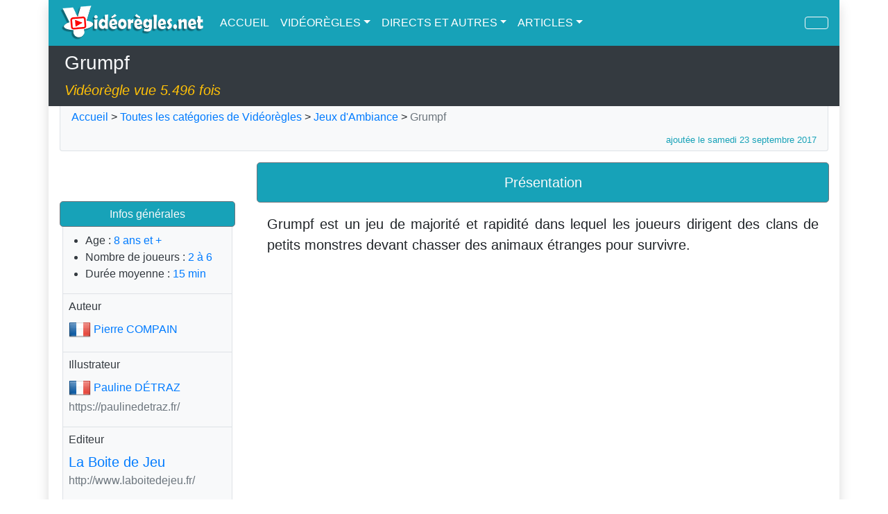

--- FILE ---
content_type: text/html; charset=UTF-8
request_url: https://videoregles.net/videoregle/grumpf
body_size: 10669
content:
<!DOCTYPE html>
<html lang="fr">
    <head>
        <title>Vidéorègles.net - Règles en vidéo du jeu Grumpf</title>
        
        <meta charset="UTF-8">
        <meta http-equiv="X-UA-Compatible" content="IE=edge">
        <meta name="viewport" content="width=device-width, initial-scale=1.0, minimum-scale=1.0">

        <meta name="application-name" content="videoregles.net">
        <meta name="author" content="Yahndrev">
        <meta name="description" content="La règle complète du jeu de société Grumpf expliquée en vidéo. Découvrez des centaines de Vidéorègles sur notre site.">
        <meta name="keywords" content="Grumpf,Jeux d&#039;Ambiance,Monstre / Fantôme (Gentils),Animaux,Chasse/Pêche,Enfants,Monstres,Préhistoire,règles de jeux,jeux de société,vidéoregle,jeux de plateau,règles en vidéo,règles,explications en vidéo,explications">
        <meta name="msapplication-TileColor" content="#8fcae6">

        <meta name="DC.Creator" content="videoregle.net" />
        <meta name="DC.Date" content="2026-01-29" />
        <meta name="DC.Format" content="text/html" />
        <meta name="DC.Language" content="fr" />
        <meta name="DC.Title" content="Vidéorègles.net - Règles en vidéo du jeu Grumpf" />
        <meta name="DC.Description" content="La règle complète du jeu de société Grumpf expliquée en vidéo. Découvrez des centaines de Vidéorègles sur notre site." />
        <meta name="DC.Keywords" content="Grumpf,Jeux d&#039;Ambiance,Monstre / Fantôme (Gentils),Animaux,Chasse/Pêche,Enfants,Monstres,Préhistoire,règles de jeux,jeux de société,vidéoregle,jeux de plateau,règles en vidéo,règles,explications en vidéo,explications" />

        <meta property="og:description" content="La règle complète du jeu de société Grumpf expliquée en vidéo. Découvrez des centaines de Vidéorègles sur notre site.">
        <meta property="og:image" content="https://videoregles.net/images/boardgames_boxes/79396908160df1740160f3.png">
        <meta property="og:locale" content="fr_FR">
        <meta property="og:site_name" content="videoregles.net">
        <meta property="og:type" content="website">
        <meta property="og:title" content="Vidéorègles.net - Règles en vidéo du jeu Grumpf">
        <meta property="og:url" content="https://videoregles.net/videoregle/grumpf">
        <meta property="og:video" content="https://www.youtube.com/embed/te6omkelyr8">
<meta property="og:video:secure_url" content="https://www.youtube.com/embed/te6omkelyr8">
<meta property="og:video:width" content="640">
<meta property="og:video:height" content="340">

        <meta name="twitter:card" content="summary">
        <meta name="twitter:creator" content="@yahndrev">
        <meta name="twitter:description" content="La règle complète du jeu de société Grumpf expliquée en vidéo. Découvrez des centaines de Vidéorègles sur notre site.">
        <meta name="twitter:domain" content="videoregles.net">
        <meta name="twitter:image" content="https://videoregles.net/images/boardgames_boxes/79396908160df1740160f3.png">
        <meta name="twitter:site" content="@videoregles.net">
        <meta name="twitter:title" content="Vidéorègles.net - Règles en vidéo du jeu Grumpf">
        <meta name="twitter:url" content="https://videoregles.net/videoregle/grumpf">

        <link rel="shortcut icon" href="/favicon.ico">

        <link rel="stylesheet" href="https://stackpath.bootstrapcdn.com/bootstrap/4.5.2/css/bootstrap.min.css" integrity="sha384-JcKb8q3iqJ61gNV9KGb8thSsNjpSL0n8PARn9HuZOnIxN0hoP+VmmDGMN5t9UJ0Z" crossorigin="anonymous">
<link rel="stylesheet" href="https://maxcdn.bootstrapcdn.com/css/ie10-viewport-bug-workaround.css">        <link rel="stylesheet" href="/bundles/fontawesome/css/all.min.css">
        <link rel="stylesheet" href="/build/app.d4329d64.css">
        <link rel="stylesheet" href="https://code.jquery.com/ui/1.12.1/themes/base/jquery-ui.css"/><link rel="stylesheet" href="/build/boardgame-show.2690f035.css">
<link rel="stylesheet" href="/build/commentaries.b62a8ed2.css">
<script src="https://www.youtube.com/iframe_api"></script>
        <script src="https://apis.google.com/js/platform.js"></script>        <!--[if lt IE 9]>
            <script src="https://oss.maxcdn.com/html5shiv/3.7.3/html5shiv.min.js"></script>
            <script src="https://oss.maxcdn.com/respond/1.4.2/respond.min.js"></script>
        <![endif]-->
    </head>
    <body>
        <div class="body-content container-lg p-0 shadow">
            <nav class="sticky-top navbar navbar-expand-lg navbar-dark bg-info">
                <div class="container-xl p-0">
                    <div class="navbar-header mr-3">
                        <button class="navbar-toggler" type="button" data-toggle="collapse" data-target="#navbar-content" aria-controls="navbar-content" aria-expanded="false" aria-label="Navigation">
                            <span><i class="fas fa-bars"></i></span>
                        </button>

                        <a class="navbar-brand m-0 p-0" href="/"><img src="/logo.png" alt="VIDEOREGLES.NET" class="main-logo" /></a>
                    </div>

                    <div class="collapse navbar-collapse" id="navbar-content">
                        <ul class="navbar-nav mr-auto text-nowrap">
                            <li class="nav-item active">
                                <a class="nav-link p-2" href="/"><i class="fas fa-home"></i> ACCUEIL</a>
                            </li>

                            <li class="nav-item dropdown active">
                                <a class="nav-link dropdown-toggle p-2" href="#" id="navbar-dropdown-videorules" role="button" data-toggle="dropdown" aria-haspopup="true" aria-expanded="false"><i class="fas fa-video"></i> VIDÉORÈGLES</a>
                                <div class="dropdown-menu" aria-labelledby="navbar-dropdown-videorules">
                                    <a class="dropdown-item" href="/videoregles/toutes-les-categories-de-videoregles">Toutes les catégories</a>
                                    <div class="dropdown-divider"></div>
                                    <a class="dropdown-item" href="/videoregles/categorie/tous-les-jeux">Tous les jeux</a>
                                                                        <a class="dropdown-item" href="/videoregles/categorie/jeux-enfants-et-famille">Jeux Enfants et Famille</a>
<a class="dropdown-item" href="/videoregles/categorie/jeux-tout-public">Jeux Tout Public</a>
<a class="dropdown-item" href="/videoregles/categorie/jeux-connaisseurs">Jeux Connaisseurs</a>
<a class="dropdown-item" href="/videoregles/categorie/jeux-en-duo">Jeux en Duo</a>
<a class="dropdown-item" href="/videoregles/categorie/jeux-de-comptoir">Jeux de Comptoir</a>
<a class="dropdown-item" href="/videoregles/categorie/jeux-dambiance">Jeux d&#039;Ambiance</a>

                                                                    </div>
                            </li>

                            <li class="nav-item dropdown active">
                                <a class="nav-link dropdown-toggle p-2" href="#" id="navbar-dropdown-medias" role="button" data-toggle="dropdown" aria-haspopup="true" aria-expanded="false"><i class="fas fa-file-video"></i> DIRECTS ET AUTRES</a>
                                <div class="dropdown-menu" aria-labelledby="navbar-dropdown-medias">
                                    <a class="dropdown-item" href="/directs-et-autres-videos/toutes-les-categories-de-directs-et-autres-videos">Toutes les catégories</a>
                                    <div class="dropdown-divider"></div>
                                    <a class="dropdown-item" href="/directs-et-autres-videos/categorie/tous-les-directs-et-autres-videos">Tous les directs et autres vidéos</a>
                                                                        <a class="dropdown-item" href="/directs-et-autres-videos/categorie/revues-de-jeux">Revues de jeux</a>
<a class="dropdown-item" href="/directs-et-autres-videos/categorie/jouons-a">Jouons à...</a>
<a class="dropdown-item" href="/directs-et-autres-videos/categorie/videos-speciales">Vidéos Spéciales</a>

                                                                    </div>
                            </li>

                            <li class="nav-item dropdown active">
                                <a class="nav-link dropdown-toggle p-2" href="#" id="navbar-dropdown-articles" role="button" data-toggle="dropdown" aria-haspopup="true" aria-expanded="false"><i class="fas fa-newspaper"></i> ARTICLES</a>
                                <div class="dropdown-menu" aria-labelledby="navbar-dropdown-articles">
                                    <a class="dropdown-item" href="/articles/toutes-les-categories-d-articles">Toutes les catégories</a>
                                    <div class="dropdown-divider"></div>
                                    <a class="dropdown-item" href="/articles/categorie/tous-les-articles">Tous les articles</a>
                                                                        <a class="dropdown-item" href="/articles/categorie/actualites-du-site">Actualités du site</a>
<a class="dropdown-item" href="/articles/categorie/bilans-statistiques-du-site">Bilans statistiques du site</a>
<a class="dropdown-item" href="/articles/categorie/choix-de-jeux-et-conseils-ludiques">Choix de jeux et conseils ludiques</a>
<a class="dropdown-item" href="/articles/categorie/jeux-concours">Jeux concours</a>
<a class="dropdown-item" href="/articles/categorie/soutenir-le-site-videoregles-net">Soutenir le site VIDEOREGLES.NET</a>
<a class="dropdown-item" href="/articles/categorie/ludopro-et-tutos-ludiques">LUDOPRO et Tutos Ludiques</a>

                                                                    </div>
                            </li>

                            <li class="d-lg-none nav-item active">
                                <a class="nav-link p-2" href="/recherche-avancee/tout-le-site"><i class="fas fa-search"></i> RECHERCHE AVANCÉE</a>
                            </li>
                        </ul>

                        <ul class="navbar-nav text-nowrap">
                            
                            <li class="d-none d-lg-inline nav-item active ml-2">
                                <a href="/recherche-avancee/tout-le-site" class="nav-link btn btn-outline-light pr-3 pl-3" title="Rechercher"><i class="fas fa-search"></i></a>
                            </li>
                        </ul>
                    </div>
                </div>
            </nav>

            <header class="container-xl bg-dark">
                <div class="container-xl p-2">
                    <h3 class="text-light"><i class="fas fa-video"></i> Grumpf</h3>
                    <span class="lead text-warning"><cite>Vidéorègle vue 5.496 fois</cite></span>
                </div>
            </header>

            <div class="container-xl p-0">
                                <div class="bg-light border border-top-0 border-muted rounded-bottom mt-0 mr-2 mr-sm-3 mb-0 ml-2 ml-sm-3 p-1 pr-3 pl-3" id="page-map">
                    <a href="/"><i class="fas fa-home"></i> Accueil</a> > 
                    <a href="/videoregles/toutes-les-categories-de-videoregles"><i class="fas fa-video"></i> Toutes les catégories de Vidéorègles</a> > 
<a href="/videoregles/categorie/jeux-dambiance">Jeux d&#039;Ambiance</a> > 
<span class="text-secondary">Grumpf</span>
<div class="container-xl text-info text-right pt-2 pr-0"><small>ajoutée le samedi 23 septembre 2017</small></div>
                </div>
                                <div class="d-inline-flex row m-0" id="videorule-content" data-videorule-id=223 data-videorule-slug=grumpf>
    <div class="order-1 order-xl-0 col-12 col-xl-3 p-3">
        <div class="row text-dark">
            <div class="col-12 d-none d-xl-block text-center mb-3">
                <img src="https://videoregles.net/media/cache/thumb_boardgame_box_large/images/boardgames_boxes/79396908160df1740160f3.png" alt="" id="videorule-content-box-image" />
            </div>

            <div class="col-sm-6 col-xl-12 m-0">
                <div class="jumbotron bg-info border border-secondary text-light text-center mt-3 mb-0 pt-2 pb-0">
                    <h6>Infos générales</h6>
                </div>
                
                <div class="pr-1 pl-1">
                    <div class="pt-2 pr-2 pb-0 pl-2 bg-light border border-muted border-top-0">
                        <ul class="fa-ul ml-3 pl-2">
                            <li>
                                <span class="fa-li"><i class="fas fa-child"></i></span> 
                                <h6 class="d-inline">Age : </h6>
                                <a href="/videoregles/age/8-ans-et-plus">8 ans et +</a>
                            </li>
                            
                            <li>
                                <span class="fa-li"><i class="fas fa-user-friends"></i></span> 
                                <h6 class="d-inline">Nombre de joueurs : </h6>

                                                                <a href="/videoregles/nombre-de-joueurs/2-a-6-joueurs">2 à 6</a>
                                                            </li>

                            <li>
                                <span class="fa-li"><i class="fas fa-clock"></i></span> 
                                <h6 class="d-inline">Durée moyenne : </h6>
                                <a href="/videoregles/duree-moyenne/15-minutes">15 min</a>
                            </li>
                        </ul>
                    </div>
                
                                                            <div class="pt-2 pr-2 pb-0 pl-2 bg-light border border-muted border-top-0">
                        <h6><i class="fas fa-pen-fancy"></i> Auteur</h6>

                        <ul class="list-unstyled">
                                                        <li>
                                                                <img src="/images/flags/shiny/32/FR.png" alt="" title="France">
                                                                <a href="/videoregles/auteur/pierre-compain" class="align-middle">Pierre COMPAIN</a>
                            </li>
                                                                                </ul>
                    </div>
                                        
                                                            <div class="pt-2 pr-2 pb-0 pl-2 bg-light border border-muted border-top-0">
                        <h6><i class="fas fa-palette"></i> Illustrateur</h6>

                        <ul class="list-unstyled">
                                                        <li>
                                                                <img src="/images/flags/shiny/32/FR.png" alt="" title="France">
                                                                <a href="/videoregles/illustrateur/pauline-detraz" class="align-middle">Pauline DÉTRAZ</a>
                            </li>
                                                        <li><a href="https://paulinedetraz.fr/" target="_blank" title="https://paulinedetraz.fr/" class="text-secondary">https://paulinedetraz.fr/</a></li>
                                                                                </ul>
                    </div>
                                        
                                                            <div class="pt-2 pr-2 pb-0 pl-2 bg-light border border-muted border-top-0">
                        <h6><i class="fas fa-box"></i> Editeur</h6>

                        <ul class="list-unstyled text-secondary">
                                                        <li><a href="/videoregles/editeur/la-boite-de-jeu" class="lead">La Boite de Jeu</a></li>
                                                        <li><a href="http://www.laboitedejeu.fr/" target="_blank" title="http://www.laboitedejeu.fr/" class="text-secondary">http://www.laboitedejeu.fr/</a></li>
                                                                                </ul>
                    </div>
                                        
                                        <div class="pt-2 pr-2 pb-0 pl-2 bg-light border border-muted border-top-0">
                        <ul class="fa-ul ml-3 pl-2">
                            <li>
                                <span class="fa-li"><i class="fas fa-calendar"></i></span> 
                                <h6 class="d-inline">Première édition : </h6>
                                <a href="/videoregles/annee/2017">2017</a>
                            </li>
                        </ul>
                    </div>
                    
                                        <div class="pt-2 pr-2 pb-0 pl-2 bg-light border border-muted border-top-0">
                        <h6><i class="fas fa-book-open"></i> Thème</h6>
                        <ul class="list-unstyled">
                            <li><a href="/videoregles/theme/monstre-fantome-gentils">Monstre / Fantôme (Gentils)</a></li>
                        </ul>
                    </div>
                                        
                                        <div class="p-2 bg-light border border-muted border-top-0">
                        <h6><i class="fas fa-tags"></i> Mots clés</h6>
                        <div class="text-center">
                                                        <a href="/videoregles/mot-cle/animaux" class="badge badge-light border border-muted text-secondary">Animaux</a>
                                                        <a href="/videoregles/mot-cle/chasse-peche" class="badge badge-light border border-muted text-secondary">Chasse/Pêche</a>
                                                        <a href="/videoregles/mot-cle/enfants" class="badge badge-light border border-muted text-secondary">Enfants</a>
                                                        <a href="/videoregles/mot-cle/monstres" class="badge badge-light border border-muted text-secondary">Monstres</a>
                                                        <a href="/videoregles/mot-cle/prehistoire" class="badge badge-light border border-muted text-secondary">Préhistoire</a>
                                                    </div>
                    </div>
                                    </div>
            </div>

            <div class="col-12 col-sm-6 col-xl-12 m-0 d-none d-sm-block">
                <div class="jumbotron bg-info border border-secondary text-center mt-3 mb-0 pt-2 pb-0">
                    <h6><a href="#" class="text-light text-decoration-none">Classement Ludopro</a></h6>
                </div>

                <div class="pr-1 pl-1">
                                        <div class="pt-2 pr-2 pb-0 pl-2 bg-light border border-muted border-top-0">
                        <h6><i class="fas fa-layer-group"></i> Niveau du jeu</h6>
                        <ul class="list-unstyled">
                                                        <li><a href="/videoregles/niveau-du-jeu/familial">Familial</a></li>
                                                    </ul>
                    </div>
                                    
                                                            <div class="pt-2 pr-2 pb-0 pl-2 bg-light border border-muted border-top-0">
                        <h6><i class="fas fa-users-cog"></i> Interaction</h6>
                        <ul class="list-unstyled">
                                                        <li><a href="/videoregles/interaction/competition-repartition" class="text-info">Compétition Répartition</a></li>
                                                                                </ul>
                    </div>
                                                        
                                                            <div class="pt-2 pr-2 pb-0 pl-2 bg-light border border-muted border-top-0">
                        <h6><i class="fas fa-lightbulb"></i> Compétences</h6>
                        <ul class="list-unstyled">
                                                        <li><a href="/videoregles/competence/placement" class="text-info">Placement</a></li>
                                                                                    <li><a href="/videoregles/competence/majorite">Majorité</a></li>
                                                        <li><a href="/videoregles/competence/manipulation">Manipulation</a></li>
                                                        <li><a href="/videoregles/competence/rapidite">Rapidité</a></li>
                                                    </ul>
                    </div>
                                        
                                                            <div class="pt-2 pr-2 pb-0 pl-2 bg-light border border-muted border-top-0">
                        <h6><i class="fas fa-chess-knight"></i> Matériel</h6>
                        <ul class="list-unstyled">
                                                        <li><a href="/videoregles/materiel/pieces-divers" class="text-info">Pièces divers</a></li>
                                                                                </ul>
                    </div>
                                        
                                                            <div class="pt-2 pr-2 pb-0 pl-2 bg-light border border-muted border-top-0">
                        <h6><i class="fas fa-user-tag"></i> Types de joueurs</h6>
                        
                        <div class="mt-3 mb-3 videorule-player-types">
                                                        <a href="/videoregles/type-de-joueurs/joueur-comedien" class="text-decoration-none">
                                <img src="https://www.videoregles.net/media/cache/thumb_playertype_ludopro_medium/images/ludopro_playertypes/609d210a85b44794867550.png" alt="" title="Joueur Comédien">
                            </a>
                                                        <a href="/videoregles/type-de-joueurs/joueur-conseiller" class="text-decoration-none">
                                <img src="https://www.videoregles.net/media/cache/thumb_playertype_ludopro_medium/images/ludopro_playertypes/609d2110b611c612483636.png" alt="" title="Joueur Conseiller">
                            </a>
                                                        <a href="/videoregles/type-de-joueurs/joueur-kamikaze" class="text-decoration-none">
                                <img src="https://www.videoregles.net/media/cache/thumb_playertype_ludopro_medium/images/ludopro_playertypes/609d212305071444808476.png" alt="" title="Joueur Kamikaze">
                            </a>
                                                    </div>
                    </div>
                                        
                                        <div class="pt-2 pr-2 pb-0 pl-2 bg-light border border-muted border-top-0 d-none d-xl-block">
                        <h6><i class="fas fa-sticky-note"></i> Étiquette Ludopro</h6>
                        
                        <div class="mt-3 mb-3 videorule-ludopro">
                            <a href="/images/boardgames_ludopro/6591140560cf3bf6967f6.png" target="_blank">
                                <img src="https://videoregles.net/media/cache/thumb_boardgame_ludopro_medium/images/boardgames_ludopro/6591140560cf3bf6967f6.png" class="w-100" alt="">
                            </a>
                        </div>
                    </div>
                                    </div>
            </div>

                                    <div class="col-12 col-sm-6 col-xl-12 m-0 mt-3">
                <div class="jumbotron bg-info border border-secondary text-light text-center mb-0 pt-2 pb-0">
                    <h6><i class="fas fa-link"></i> Liens utiles</h6>
                </div>

                <div class="pr-1 pl-1">
                    <ul class="list-unstyled mb-0 p-2 bg-light border border-muted border-top-0">
                                                                                                                                                                                            <li class="premium-link jumbotron bg-light border border-muted mb-1 pt-1 pr-2 pb-1 pl-2">
                                    <a href="https://www.trictrac.net/jeu-de-societe/grumpf" target="_blank" class="row" title="Avis et Notes Joueurs, Ressources et Vidéos">
                                        <img src="https://logo.clearbit.com/trictrac.net" alt="" class="col-4 premium-link-logo" />
                                        <span class="col-8 pt-1">Tric Trac</span>
                                    </a>
                                </li>
                                                                                                                <li class="premium-link jumbotron bg-light border border-muted mb-1 pt-1 pr-2 pb-1 pl-2">
                                    <a href="https://ludovox.fr/jeu-de-societe/grumpf" target="_blank" class="row" title="Critiques et Vidéos">
                                        <img src="https://logo.clearbit.com/ludovox.fr" alt="" class="col-4 premium-link-logo" />
                                        <span class="col-8 pt-1">Ludovox</span>
                                    </a>
                                </li>
                                                                                                                <li class="premium-link jumbotron bg-light border border-muted mb-1 pt-1 pr-2 pb-1 pl-2">
                                    <a href="https://escaleajeux.fr/jeu/grump" target="_blank" class="row" title="Liens, Critique">
                                        <img src="https://logo.clearbit.com/escaleajeux.fr" alt="" class="col-4 premium-link-logo" />
                                        <span class="col-8 pt-1">Escale à jeux</span>
                                    </a>
                                </li>
                                                                                                                <li class="premium-link jumbotron bg-light border border-muted mb-1 pt-1 pr-2 pb-1 pl-2">
                                    <a href="https://boardgamegeek.com/boardgame/218632" target="_blank" class="row" title="Ressources, Notes, Avis (En)">
                                        <img src="https://logo.clearbit.com/boardgamegeek.com" alt="" class="col-4 premium-link-logo" />
                                        <span class="col-8 pt-1">BoardGameGeek</span>
                                    </a>
                                </li>
                                                                            
                        
                                            </ul>
                </div>
            </div>
                        
                                    <div class="col-12 col-sm-6 col-xl-12 m-0 mt-3">
                <div class="jumbotron bg-info border border-secondary text-light text-center mb-0 pt-2 pb-0">
                    <h6><i class="fas fa-download"></i> Téléchargement</h6>
                </div>

                <div class="pr-1 pl-1">
                    <ul class="list-unstyled mb-0 p-2 bg-light border border-muted border-top-0">
                                                <li class="classic-link jumbotron bg-light border border-muted mb-1 pt-1 pr-2 pb-1 pl-2">
                            <a href="https://regle.escaleajeux.fr/grump_rg.pdf" target="_blank">Règle Originale en PDF</a>
                        </li>
                                            </ul>
                </div>
            </div>
                        
            <div class="col-12 m-0 mt-3">
                <div class="jumbotron bg-info border border-secondary text-light text-center mb-0 pt-2 pb-0">
                    <h6>Réseaux sociaux</h6>
                </div>

                <div class="pr-1 pl-1">
                    <div class="mb-0 p-2 bg-light border border-muted border-top-0 text-center">
                        <a href="https://www.facebook.com/sharer/sharer.php?u=https%3A%2F%2Fvideoregles.net%2Fvideoregle%2Fgrumpf" target="_blank" class="text-decoration-none">
                            <span class="btn btn-outline-facebook"><i class="fab fa-facebook"></i> Partager</span>
                        </a>
                        
                        <a href="https://twitter.com/intent/tweet?url=https%3A%2F%2Fvideoregles.net%2Fvideoregle%2Fgrumpf&text=R%C3%A8gles%20en%20vid%C3%A9o%20du%20jeu%20Grumpf" target="_blank" class="ml-2 text-decoration-none">
                            <span class="btn btn-outline-twitter"><i class="fab fa-twitter"></i> Partager</span>
                        </a>
                    </div>
                </div>
            </div>
        </div>
    </div>

    <div class="order-0 order-xl-1 col-12 col-xl-9">
        <div class="d-none d-xl-block mt-3" id="videorule-content-presentation">
            <div class="row m-0">
                <div class="jumbotron container-xl bg-info border border-secondary text-light text-center mb-0 pt-3 pb-2">
                    <h5>Présentation</h5>
                </div>

                <div class="container-xl highlighted-link-content lead text-justify mt-3">
                    <p>Grumpf est un jeu de majorit&eacute; et rapidit&eacute; dans lequel les joueurs dirigent des clans de petits monstres devant chasser des animaux &eacute;tranges pour survivre.</p>
                </div>
            </div>
        </div>

        <div id="videorule-content-videos">
            <div class="row m-0">
                <div class="container-xl mt-3 mb-2 p-0">
                    
                                        <div class="row">
                                                <div class="d-inline-block col-12 col-sm-12 mb-2 pt-0 pr-3 pb-0 pl-3" id="videorule-content-video-1">
                            <div class="embed-responsive embed-responsive-16by9">
                                                                <div class="video-player" id="video-player-165" data-youtube-id="te6omkelyr8"></div>
                                                            </div>
                            <div class="jumbotron border border-muted align-middle m-0 p-1">
                                <small class="pl-1">Durée<span class="d-none d-sm-inline"> de la Vidéorègle</span> : <span class="text-info">                                                                                                                                            23 min 16 sec
                                                                                                                                       </span></small>
                                                                                                <a href="#videorule-content-video-timeline-165" class="toggle-button btn btn-sm btn-secondary border border-dark text-light float-right pt-0 pb-0"><i class="fas fa-stream"></i> Chapitrage</a>
                                                            </div>

                                                        <div class="container-xl videorule-content-video-timeline bg-light border border-muted border-top-0 pt-3" id="videorule-content-video-timeline-165" data-youtube-id="te6omkelyr8">
                                <ul class="video-timeline-list"><li class="video-timeline-list-item"><a href="#" data-video-seek="0"><span class="video-timeline-time">00:00</span><span class="video-timeline-label"> Générique</span></a></li><li class="video-timeline-list-item"><a href="#" data-video-seek="13"><span class="video-timeline-time">00:13</span><span class="video-timeline-label"> Présentation</span></a></li><li class="video-timeline-list-item"><a href="#" data-video-seek="26"><span class="video-timeline-time">00:26</span><span class="video-timeline-label"> Matériel et Mise en Place</span></a></li><li class="video-timeline-list-item"><a href="#" data-video-seek="165"><span class="video-timeline-time">02:45</span><span class="video-timeline-label"> But du Jeu</span></a></li><li class="video-timeline-list-item"><a href="#" data-video-seek="218"><span class="video-timeline-time">03:38</span><span class="video-timeline-label"> Déroulement de Manche</span></a></li><li class="video-timeline-list-item"><a href="#" data-video-seek="225"><span class="video-timeline-time">03:45</span><span class="video-timeline-label"> -Tirage et Placement des Animaux</span></a></li><li class="video-timeline-list-item"><a href="#" data-video-seek="268"><span class="video-timeline-time">04:28</span><span class="video-timeline-label"> -La Chasse</span></a></li><li class="video-timeline-list-item"><a href="#" data-video-seek="305"><span class="video-timeline-time">05:05</span><span class="video-timeline-label"> Conditions de Placements</span></a></li><li class="video-timeline-list-item"><a href="#" data-video-seek="357"><span class="video-timeline-time">05:57</span><span class="video-timeline-label"> Les Massues</span></a></li><li class="video-timeline-list-item"><a href="#" data-video-seek="401"><span class="video-timeline-time">06:41</span><span class="video-timeline-label"> Repos</span></a></li><li class="video-timeline-list-item"><a href="#" data-video-seek="479"><span class="video-timeline-time">07:59</span><span class="video-timeline-label"> Fin de Chasse</span></a></li><li class="video-timeline-list-item"><a href="#" data-video-seek="501"><span class="video-timeline-time">08:21</span><span class="video-timeline-label"> Résolution des Plateaux</span></a></li><li class="video-timeline-list-item"><a href="#" data-video-seek="819"><span class="video-timeline-time">13:39</span><span class="video-timeline-label"> Fin de Manche et Suite du Jeu</span></a></li><li class="video-timeline-list-item"><a href="#" data-video-seek="878"><span class="video-timeline-time">14:38</span><span class="video-timeline-label"> Décompte Final</span></a></li><li class="video-timeline-list-item"><a href="#" data-video-seek="994"><span class="video-timeline-time">16:34</span><span class="video-timeline-label"> Variante Plateaux Alternatifs</span></a></li><li class="video-timeline-list-item"><a href="#" data-video-seek="1227"><span class="video-timeline-time">20:27</span><span class="video-timeline-label"> Jeu à Deux Joueurs</span></a></li><li class="video-timeline-list-item"><a href="#" data-video-seek="1326"><span class="video-timeline-time">22:06</span><span class="video-timeline-label"> Conclusion</span></a></li></ul>
                            </div>
                            
                                                    </div>
                                            </div>
                                    </div>

                                <div class="container-xl mb-3 p-0 text-center">
                    <a href="https://fr.tipeee.com/videoregles-net-regles-de-jeux-en-video" target="_blank" class="btn-tipeee videorule-btn-tipeee" role="button" aria-pressed="true">
                        <img src="/images/buttons/BoutonTip_SoutenezNous_Horizontal_Tipeee.svg" alt="" />
                    </a>
                </div>
                            </div>
        </div>

        <div id="videorule-content-content">
            <div class="row m-0">
                <div class="d-block d-xl-none container-xl highlighted-link-content lead text-justify mt-3 p-0">
                    <p>Grumpf est un jeu de majorit&eacute; et rapidit&eacute; dans lequel les joueurs dirigent des clans de petits monstres devant chasser des animaux &eacute;tranges pour survivre.</p>
                    <hr />
                </div>
                <div class="container-xl highlighted-link-content lead text-justify mb-3 p-0">
                    <p>Dans ce petit jeu &agrave; l&#39;ambiance survolt&eacute;e, les joueurs doivent placer simultan&eacute;ment le plus rapidement possible leurs pions sur des plateaux leur permettant de remporter des jetons en r&eacute;pondant aux conditions sp&eacute;ciales de chacun. Il faut donc y faire preuve de collaboration tout en essayant de garder les majorit&eacute;s qui permettront d&#39;obtenir une plus grande part des r&eacute;sultats des chasses.</p>

<p>En m&eacute;langeant jeu de r&eacute;flexion et de rapidit&eacute;, Grumpf est un excellent petit jeu dans lequel maitriser son stress et planifier ses choix est particuli&egrave;rement utile pour esp&eacute;rer l&#39;emporter. Un excellent jeu d&#39;ambiance tr&egrave;s malin pour des parties rythm&eacute;es et rapides en famille ou entre amis.</p>

<p><strong>D&eacute;dicace:</strong> Merci &agrave;<strong> Jean-Marc Delmas, Emmanuel et Chopy Boy</strong> &agrave; qui cette vid&eacute;or&egrave;gle est d&eacute;di&eacute;e pour leurs <strong><a href="../../articles/1/soutenir-le-site-videoregles-net" target="_self">contributions 2017 au site videoregles.net</a></strong> ! Rejoignez-les pour nous soutenir!</p>
                </div>

                
                <div class="container-xl row m-0 p-0">
                                                                        <div class="col-6 col-sm-4 col-md-3 important-premium-link m-0 p-0">
                        <a href="https://boutiques-ludiques.fr/" target="_blank" role="button" aria-pressed="true" title="Trouvez ce jeu dans la boutique la plus proche grâce à notre partenaire : Les Boutiques Ludiques">
                            <div class="jumbotron bg-light border border-muted m-2 pt-2 pr-1 pb-2 pl-1 text-center">
                                <img src="https://logo.clearbit.com/boutiques-ludiques.fr" alt="" class="important-premium-link-logo" />
                                <div class="d-none d-sm-block jumbotron bg-light border border-muted mt-2 mb-0 p-1 important-premium-link-label">
                                    <h6>Les Boutiques Ludiques</h6>
                                    <small class="d-block font-italic text-wrap mt-2">Trouvez ce jeu dans la boutique la plus proche grâce à notre partenaire</small>                                </div>
                            </div>
                        </a>
                    </div>
                                                                            <div class="col-6 col-sm-4 col-md-3 important-premium-link m-0 p-0">
                        <a href="https://www.okkazeo.com/jeux/view/20076/Grumpf" target="_blank" role="button" aria-pressed="true" title="Trouvez la meilleure occasion pour ce jeu grâce à notre partenaire : Okkazeo">
                            <div class="jumbotron bg-light border border-muted m-2 pt-2 pr-1 pb-2 pl-1 text-center">
                                <img src="https://www.okkazeo.com/img/logo-new.png" alt="" class="important-premium-link-logo" />
                                <div class="d-none d-sm-block jumbotron bg-light border border-muted mt-2 mb-0 p-1 important-premium-link-label">
                                    <h6>Okkazeo</h6>
                                    <small class="d-block font-italic text-wrap mt-2">Trouvez la meilleure occasion pour ce jeu grâce à notre partenaire</small>                                </div>
                            </div>
                        </a>
                    </div>
                                                                                                                                                                                                                    </div>
                
                <div class="row container-xl text-center mt-4 mr-0 mb-3 ml-0 p-0" id="videorule-content-similar">
                                                            
<div class="col-6 border-right border-right-muted container-xl p-3" id="videorule-content-similar-theme">
    <header>
        <h5 class="text-info">Sur le même <span class="d-block d-md-inline">thème</span></h5>
    </header>

    <div class="row mt-4 text-center">
                <div class="col-12 col-md-6 text-center">
            <a href="/videoregle/le-manoir-infernal">
                <img src="https://videoregles.net/media/cache/thumb_boardgame_box_medium/images/boardgames_boxes/89523540660df1740c3f65.png" alt="">
                <h6 class="mt-2 mb-0">Le Manoir Infernal</h6>
            </a>
        </div>
                <div class="col-12 col-md-6 d-none d-md-block text-center">
            <a href="/videoregle/dragomino">
                <img src="https://videoregles.net/media/cache/thumb_boardgame_box_medium/images/boardgames_boxes/60e2ba7647d8f246423624.jpg" alt="">
                <h6 class="mt-2 mb-0">Dragomino</h6>
            </a>
        </div>
            </div>
</div>

<div class="col-6 container-xl p-3" id="videorule-content-similar-primary-skill">
    <header>
        <h5 class="text-info">Avec une compétence <span class="d-block d-md-inline">similaire</span></h5>
    </header>

    <div class="row mt-4 text-center">
                <div class="col-12 col-md-6">
            <a href="/videoregle/gobblet">
                <img src="https://videoregles.net/media/cache/thumb_boardgame_box_medium/images/boardgames_boxes/61030538060df17400f751.png" alt="">
                <h6 class="mt-2 mb-0">Gobblet! / Gobblet! Gobblers</h6>
            </a>
        </div>
                <div class="col-12 col-md-6 d-none d-md-block">
            <a href="/videoregle/fairy-tile">
                <img src="https://videoregles.net/media/cache/thumb_boardgame_box_medium/images/boardgames_boxes/150980681160df173fdc38c.png" alt="">
                <h6 class="mt-2 mb-0">Fairy Tile</h6>
            </a>
        </div>
            </div>
</div>

                                    </div>
            </div>
        </div>
    </div>

    <div class="order-2 col-12 mb-0 p-0" id="content-commentaries" data-type="boardgame" data-url="/videoregle/grumpf/commentaires"></div>

    <div class="order-3 col-12 text-right mt-0 mr-4 mb-2 ml-0">
        <a href="#" class="top-link text-secondary display-4" title="Remonter en haut de page"><i class="fas fa-arrow-circle-up"></i></a>
    </div>
</div>
            </div>
        </div>
        
                <footer class="container-fluid bg-dark">
            <div class="container pt-3 pr-0 pb-2 pl-0 text-warning">
                <div class="row">
                    <div class="col-12 col-sm-6 col-xl-3 mb-4">
                        <h5 class="d-none d-sm-block">Retrouvez notre chaîne</h5>
                        
                        <div>
                            <div class="g-ytsubscribe" data-channelid="UCRN1msWygzHey_NOXLk0zLg" data-layout="full" data-theme="dark" data-count="default"></div>
                        </div>
                    </div>

                    <div class="col-1 d-none d-xl-block"></div>

                    <div class="col-12 col-sm-6 col-xl-3 mb-4">
                        <h5 class="d-none d-sm-block">Soutenez-nous</h5>
                        
                        <div>
                            <a href="https://fr.tipeee.com/videoregles-net-regles-de-jeux-en-video" target="_blank" role="button" aria-pressed="true" class="btn-tipeee footer-btn-tipeee">
                                <img src="/images/buttons/BoutonTip_SoutenezNous_Horizontal_Tipeee.svg" alt="" class="d-inline-block float-left" />
                            </a>
                        </div>
                    </div>

                    <div class="col-1 d-none d-xl-block"></div>

                    <div class="col-12 col-xl-4 mb-4">
                        <h5 class="d-none d-sm-block">Suivez-nous sur les réseaux sociaux</h5>
                        
                        
                        <div class="row">
                            <div class="col-6">
                                <a href="https://www.facebook.com/videoregles/" target="_blank" class="btn btn-facebook w-100" role="button" aria-pressed="true"><i class="fab fa-facebook d-block"></i><span class="d-none d-sm-inline"> Facebook</span></a>
                            </div>
                            <!--
                            <div class="col-4">
                                <a href="https://twitter.com/Yahndrev" target="_blank" class="btn btn-twitter w-100" role="button" aria-pressed="true"><i class="fab fa-twitter d-block"></i><span class="d-none d-sm-inline"> Twitter</span></a>
                            </div>
                             -->
                            <div class="col-6">
                                <a href="https://www.instagram.com/yahndrev/?hl=fr" target="_blank" class="btn btn-instagram w-100" role="button" aria-pressed="true"><i class="fab fa-instagram d-block"></i><span class="d-none d-sm-inline"> Instagram</span></a>
                            </div>
                        </div>
                    </div>
                </div>

                <div class="row text-nowrap text-center border-secondary border-bottom pb-3">
                    <h5 class="col-12 mt-3">Informations</h5>

                    <div class="col-12 col-sm-6 col-md-4 mb-2">
                        <a href="/qui-sommes-nous" class="text-light text-decoration-none">Qui sommes-nous ?</a>
                    </div>

                    <div class="col-12 col-sm-6 col-md-4 mb-2">
                        <a href="/questions-frequentes" class="text-light text-decoration-none">Questions fréquentes</a>
                    </div>

                    <div class="col-12 col-sm-6 col-md-4 text-light mb-2">
                        <a href="/partenaires-et-liens-ludiques" class="text-light text-decoration-none">Partenaires et liens ludiques</a>
                    </div>

                    <div class="col-12 col-sm-6 col-md-4 mb-2">
                        <a href="/mentions-legales" class="text-light text-decoration-none">Mentions légales</a>
                    </div>

                    <div class="col-12 col-sm-6 col-md-4 mb-2">
                        <a href="/politique-de-confidentialite" class="text-light text-decoration-none">Politique de confidentialité</a>
                    </div>

                    <div class="col-12 col-sm-6 col-md-4 mb-2">
                        <a href="/contact" class="text-light text-decoration-none">Nous contacter</a>
                    </div>
                </div>

                <div class="row text-center">
                    <cite class="col-12 text-muted"><small>© 2013 - 2026 Copyright videoregles.net.<span class="d-block d-sm-inline"> Tous droits réservés.</span></small></cite>
                </div>
            </div>
        </footer>
        
        <script src="https://code.jquery.com/jquery-3.6.0.min.js" integrity="sha256-/xUj+3OJU5yExlq6GSYGSHk7tPXikynS7ogEvDej/m4=" crossorigin="anonymous"></script>        <script src="https://stackpath.bootstrapcdn.com/bootstrap/4.5.2/js/bootstrap.min.js" integrity="sha384-B4gt1jrGC7Jh4AgTPSdUtOBvfO8shuf57BaghqFfPlYxofvL8/KUEfYiJOMMV+rV" crossorigin="anonymous"></script>
<script src="https://maxcdn.bootstrapcdn.com/js/ie10-viewport-bug-workaround.js"></script>        <script src="/build/runtime.e8e5784a.js"></script><script src="/build/983.46ad944c.js"></script><script src="/build/app.2eb14441.js"></script>
        <script src="https://code.jquery.com/ui/1.12.1/jquery-ui.min.js" integrity="sha256-VazP97ZCwtekAsvgPBSUwPFKdrwD3unUfSGVYrahUqU=" crossorigin="anonymous"></script><script src="/build/109.48fbae6c.js"></script><script src="/build/boardgame-show.55e39cf2.js"></script>
<script src="/build/273.a22d3e21.js"></script><script src="/build/598.4bdddfa5.js"></script><script src="/build/commentaries.0a8761f8.js"></script>
    </body>
</html>


--- FILE ---
content_type: text/html; charset=utf-8
request_url: https://accounts.google.com/o/oauth2/postmessageRelay?parent=https%3A%2F%2Fvideoregles.net&jsh=m%3B%2F_%2Fscs%2Fabc-static%2F_%2Fjs%2Fk%3Dgapi.lb.en.2kN9-TZiXrM.O%2Fd%3D1%2Frs%3DAHpOoo_B4hu0FeWRuWHfxnZ3V0WubwN7Qw%2Fm%3D__features__
body_size: 162
content:
<!DOCTYPE html><html><head><title></title><meta http-equiv="content-type" content="text/html; charset=utf-8"><meta http-equiv="X-UA-Compatible" content="IE=edge"><meta name="viewport" content="width=device-width, initial-scale=1, minimum-scale=1, maximum-scale=1, user-scalable=0"><script src='https://ssl.gstatic.com/accounts/o/2580342461-postmessagerelay.js' nonce="MMG4D06gCymzijBh8m3BxQ"></script></head><body><script type="text/javascript" src="https://apis.google.com/js/rpc:shindig_random.js?onload=init" nonce="MMG4D06gCymzijBh8m3BxQ"></script></body></html>